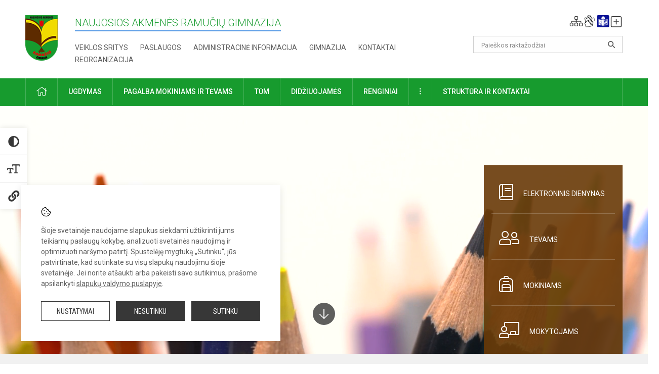

--- FILE ---
content_type: text/html; charset=UTF-8
request_url: https://ramuciugimnazija.lt/lt
body_size: 13210
content:
<!doctype html>
<html class="no-js" lang="lt">
<head>
    <meta charset="utf-8" />
<meta http-equiv="x-ua-compatible" content="ie=edge">
<meta name="viewport" content="width=device-width, initial-scale=1.0" />
<meta name="title" content="Titulinis puslapis">
<meta name="description" content="">
<meta name="theme-color" content="#000000" />
<meta name="mobile-web-app-capable" content="yes">



<link rel="apple-touch-icon" sizes="180x180" href="/apple-touch-icon.png">
<link rel="icon" type="image/png" sizes="32x32" href="/favicon-32x32.png">
<link rel="icon" type="image/png" sizes="16x16" href="/favicon-16x16.png">
<link rel="manifest" href="/manifest.json">
<meta name="msapplication-TileColor" content="#da532c">

<link rel="icon" type="image/png" href="/favicon-96x96.png" sizes="96x96" />
<link rel="icon" type="image/svg+xml" href="/favicon.svg" />
<link rel="shortcut icon" href="/favicon.ico" />
<link rel="apple-touch-icon" sizes="180x180" href="/apple-touch-icon.png" />
<link rel="manifest" href="/site.webmanifest" />

<title>
            Naujosios Akmenės Ramučių gimnazija
    </title>

<link rel="stylesheet" href="/assets/build/css/app.css?id=154b587227ec6dcb47d6"/>

<link href="https://fonts.googleapis.com/css?family=Roboto:300,400,500,700&amp;subset=latin-ext" rel="stylesheet">
<link href="https://fonts.googleapis.com/css?family=Roboto+Condensed&amp;subset=latin-ext" rel="stylesheet">

    
                
                                
    <meta property="og:site_name" content="Naujosios Akmenės Ramučių gimnazija"/>
    <meta property="og:title" content="Naujosios Akmenės Ramučių gimnazija"/>
    <meta property="og:description" content="Savivaldybės biudžetinė įstaiga
Ramučių g. 5, Naujoji Akmenė 85159
Tel. +370 425 56 853
El. p. rastine@ramuciugimnazija.lt
Duomenys kaupiami ir saugomi
Juridinių asmenų registre
Įmonės kodas 300008683"/>
    <meta property="og:image" content=""/>
    <meta property="og:url" content="https://ramuciugimnazija.lt/lt "/>
    <meta property="og:type" content="website"/>

<script>
    var Laravel = {
        csrfToken: 'bgQjua5ODVpceuzaLWkzQnQAYsmaCgxQnZShc0rX',
        recaptchaKey: ''
    };
</script>

<style>.table-scroll {
  display: block;
}
.entry .table-scroll {
    margin-bottom: 10px;
}
.footer .footer-row-block .footer-top {
    float:left!important;
}
.image-edit {
    position: relative;
    top: -25px;
    background: rgba(255, 255, 255, 0.7);
    width: 20px;
    height: 24px;
    padding: 2px;
    float: right;
    left: -5px!important;
}
/* Logotipo pozicijo keitimas desktop-atitraukimas nuo viršaus*/
.header-left a img {
    padding-top: 10px;
}
/Slapukų juostelės pataisymas, kad matytųsi visas tekstas ir pritaikomumo widgetas neužstotų/
@media screen and (max-width:639px) {
  .cookies-text {
    font-size: 12px;
  }
  .cookies-hold {
    padding-left:15px;
    padding-rigth:15px;
    padding-bottom: 55px;
  }
}</style>
</head>
<body class="main-layout ">
<div id="fb-root"></div>
<script>(function (d, s, id) {
        var js, fjs = d.getElementsByTagName(s)[0];
        if (d.getElementById(id)) return;
        js = d.createElement(s);
        js.id = id;
        js.src = "//connect.facebook.net/lt_LT/sdk.js#xfbml=1&version=v2.10&appId=1142490675765092";
        fjs.parentNode.insertBefore(js, fjs);
    }(document, 'script', 'facebook-jssdk'));
</script>

<div class="accessibility-holder">
    <ul>
                <li>
            <div class="acc-trigger acc-contrast">
                <i class="fas fa-adjust"></i>
                <div class="accessibility-steps">
                    <ul>
                        <li></li>
                        <li></li>
                    </ul>
                </div>
            </div>
            <div class="accessibility-tooltip accessibility-tooltip-1 current">
                Juodai ant balto
            </div>
            <div class="accessibility-tooltip accessibility-tooltip-2">
                Baltai ant juodo
            </div>
            <div class="accessibility-tooltip accessibility-tooltip-3 ">
                Normalus
            </div>
        </li>
        <li>
            <div class="acc-trigger acc-size">
                <img alt="Teksto dydis" src="/assets/build/img/icon-text.png">
                <div class="accessibility-steps">
                    <ul>
                        <li></li>
                        <li></li>
                    </ul>
                </div>
            </div>
            <div class="accessibility-tooltip accessibility-tooltip-1 current">
                Dydis 1
            </div>
            <div class="accessibility-tooltip accessibility-tooltip-2">
                Dydis 2
            </div>
            <div class="accessibility-tooltip accessibility-tooltip-3 ">
                Dydis normalus
            </div>
        </li>
        <li>
            <div class="acc-trigger acc-links">
                <i class="fas fa-link"></i>
                <div class="accessibility-steps">
                    <ul>
                        <li></li>
                    </ul>
                </div>
            </div>
            <div class="accessibility-tooltip accessibility-tooltip-1 current">
                Ryškios nuorodos
            </div>
            <div class="accessibility-tooltip accessibility-tooltip-2">
                Normalios nuorodos
            </div>
        </li>
    </ul>
    <span>
        <i class="far fa-times-circle"></i>
    </span>
    <script type="text/javascript">
        var accessibility_settings = JSON.parse('false');
            </script>
</div>


<script>
	document.addEventListener("DOMContentLoaded", function (event) {
$('a').keyup(function (e) {
var active_a = $(document.activeElement);
var parent_a = active_a.parents('ul').prev('a');

// po tab paspaudimo uzdaromi visi expanded, isskyrus navigacijos parent elementa
$('a').attr("aria-expanded", 'false');
parent_a.attr("aria-expanded", 'true');

// Paspaudus pele uzdaromi visi expanded
$("body").click(function () {
$(this).attr("aria-expanded", 'false');
});

// paspaudus enter atidaromas expanded, visi kiti uzdaromi
if (e.keyCode == 13) {
$('a').attr("aria-expanded", 'false');
var is_expanded = $(this).attr('aria-expanded');

if (is_expanded === 'true') {
$(this).attr("aria-expanded", 'false');
} else {
$(this).attr("aria-expanded", 'true');
}
}
});
});
</script>

<div class="cookies-hold" id="europeCookieWrapper" style="display: none;">
    <div class="cookies-icon">
        <img src="/assets/build/img/icon-cookies.svg" alt="icon-cookies">
    </div>
    <div class="cookies-text">
        Šioje svetainėje naudojame slapukus siekdami užtikrinti jums teikiamų paslaugų kokybę, analizuoti svetainės naudojimą ir optimizuoti naršymo patirtį. Spustelėję mygtuką „Sutinku“, jūs patvirtinate, kad sutinkate su visų slapukų naudojimu šioje svetainėje. Jei norite atšaukti arba pakeisti savo sutikimus, prašome apsilankyti <a href="/slapuku-valdymas">slapukų valdymo puslapyje</a>.
    </div>
    <div class="cookies-buttons">
        <ul>
            <li>
                <a href="/slapuku-valdymas" class="btn-dark-border btn-full">Nustatymai</a>
            </li>
            <li>
                <a href="#" id="europeCookieHide" class="btn-dark btn-full">Nesutinku</a>
            </li>
            <li>
                <a href="#" id="europeCookieClose" class="btn-dark btn-full">Sutinku</a>
            </li>
        </ul>
    </div>
</div>

<a href="#content" class="skip-link">Praleisti meniu</a>
<div class="small-12 columns nopad mobile-nav-top-block">
	<div class="small-3 medium-2 columns mobile-logo text-center">
		<a href="/" aria-label="Naujosios Akmenės Ramučių gimnazija"><img src="/app/default/assets/mokykla/favicon.png" alt="Naujosios Akmenės Ramučių gimnazija"></a>
	</div>
	<div class="small-9 medium-10 columns nopad mobile-top-nav">
		<ul>
			
							<li>
					<a href="https://ramuciugimnazija.lt/lt/naujienos/kurti" aria-label="Įkelti naujienas">
						<i class="fal fa-plus-square"></i>
					</a>
				</li>
							<li>
					<a href="https://ramuciugimnazija.lt/lt/paskutiniai-atnaujinimai" aria-label="Paskutiniai atnaujinimai">
						<i class="fal fa-clock"></i>
					</a>
				</li>
						
			<li>
				<a href="#" class="trigger-search">
					<i class="fal fa-search"></i>
					<span class="sr-only">Paieška</span>
				</a>
			</li>
			<li>
				<a href="#" class="trigger">
					<i class="fal fa-bars"></i>
					<i class="fal fa-times" style="display: none;"></i>
					<span class="sr-only">Meniu</span>
				</a>
			</li>
		</ul>
	</div>
</div>

	<div class="small-12 columns nopad mobile-nav-bottom-block">
		<ul>
			
							<li>
					<a href="https://dienynas.tamo.lt/Prisijungimas/Login" aria-label="Elektroninis dienynas">
						<i class="fal fa-book"></i>
						<span class="sr-only">Elektroninis dienynas</span>
					</a>
				</li>
							<li>
					<a href="https://ramuciugimnazija.lt/lt/aktualu-tevams" aria-label="Tėvams">
						<i class="fal fa-user-friends"></i>
						<span class="sr-only">Tėvams</span>
					</a>
				</li>
							<li>
					<a href="https://ramuciugimnazija.lt/lt/aktualu-mokiniams" aria-label="Mokiniams">
						<i class="fal fa-backpack"></i>
						<span class="sr-only">Mokiniams</span>
					</a>
				</li>
							<li>
					<a href="https://ramuciugimnazija.lt/lt/aktualu-mokytojams" aria-label="Mokytojams">
						<i class="fal fa-chalkboard-teacher"></i>
						<span class="sr-only">Mokytojams</span>
					</a>
				</li>
					</ul>
	</div>

<div class="row row-padd">
	<div class="small-12 columns mobile-search-block text-center">
		<form action="https://ramuciugimnazija.lt/lt/search" role="search">
			<input type="text" placeholder="Paieškos raktažodžiai" name="q" autocomplete="off" value="" aria-label="Paieškos raktažodžiai">
			<button type="submit" aria-label="search_looking_for_label_open"></button>
		</form>
	</div>
</div>

<div class="small-12 columns nopad mobile-nav-list" role="navigation">
    <div class="mobile-nav-new-header header-right">
        <div class="schedule">
                        <div class="header-schedule-ul">
                <style>
	.nav ul li a[aria-expanded="true"] + ul {
		display: block;
	}
</style>

<ul role="navigation">
										<li class="tooltip-new">
					<a aria-haspopup="true" aria-expanded="false" aria-label="Svetainės medis" role="button" target="_self" class="" href="https://ramuciugimnazija.lt/lt/svetaines-medis">
						<i class="fa sitemap"></i>
						<span class="tooltiptext">Svetainės medis</span>
					</a>
				</li>
															<li class="tooltip-new">
					<a aria-haspopup="true" aria-expanded="false" aria-label="Informacija gestų kalba" role="button" target="_self" class="" href="https://ramuciugimnazija.lt/lt/informacija-gestu-kalba">
						<i class="fa hands"></i>
						<span class="tooltiptext">Informacija gestų kalba</span>
					</a>
				</li>
															<li class="tooltip-new">
					<a aria-haspopup="true" aria-expanded="false" aria-label="Informacija lengvai suprantama kalba" role="button" target="_self" class="" href="https://ramuciugimnazija.lt/lt/informacija-lengvai-suprantama-kalba">
						<i class="fa lux"></i>
						<span class="tooltiptext">Informacija lengvai suprantama kalba</span>
					</a>
				</li>
															<li class="tooltip-new">
					<a aria-haspopup="true" aria-expanded="false" aria-label="Įkelti naujieną administratoriui" role="button" target="_self" class="" href="https://ramuciugimnazija.lt/lt/naujienos/kurti">
						<i class="fa fa-plus-square-o"></i>
						<span class="tooltiptext">Įkelti naujieną administratoriui</span>
					</a>
				</li>
						</ul>
            </div>
        </div>
    </div>
	<style>
    .nav ul li a[aria-expanded="true"] + ul {
        display: block;
    }
</style>

<ul role="navigation">
                                        <li class="">
                    <a aria-haspopup="true" aria-expanded="false" role="button" target="_self"
                       class="" href="https://ramuciugimnazija.lt/lt/naujienos">Naujienos
                           </a>
                </li>
                                                                                                <li class="has-child ">
                    <a href="#" aria-haspopup="true" aria-expanded="false" role="button"
                       class="">
                                              Pagalba mokiniams ir tėvams
                                                  </a>
                    <ul>
                                                    <li class="">
                                                                    <a target="_self" class=""
                                       href="https://ramuciugimnazija.lt/lt/paslaugos/pagalba-mokiniams-ir-tevams/psichologas">Psichologas</a>
                                                            </li>
                                                    <li class="">
                                                                    <a target="_self" class=""
                                       href="https://ramuciugimnazija.lt/lt/paslaugos/pagalba-mokiniams-ir-tevams/socialinis-pedagogas">Socialinis pedagogas</a>
                                                            </li>
                                                    <li class="">
                                                                    <a target="_self" class=""
                                       href="https://ramuciugimnazija.lt/lt/paslaugos/pagalba-mokiniams-ir-tevams/visuomenes-sveikatos-prieziuros-specialistas">Visuomenės sveikatos priežiūros specialistas</a>
                                                            </li>
                                                    <li class="">
                                                                    <a target="_self" class=""
                                       href="https://ramuciugimnazija.lt/lt/paslaugos/pagalba-mokiniams-ir-tevams/specialusis-pedagogas">Specialusis pedagogas</a>
                                                            </li>
                                                    <li class="">
                                                                    <a target="_self" class=""
                                       href="https://ramuciugimnazija.lt/lt/paslaugos/pagalba-mokiniams-ir-tevams/karjeros-specialistas">Karjeros specialistas</a>
                                                            </li>
                                                    <li class="">
                                                                    <a target="_self" class=""
                                       href="https://ramuciugimnazija.lt/lt/paslaugos/pagalba-mokiniams-ir-tevams/psichologines-ir-emocines-pagalbos-kontaktai">Pagalbos kontaktai</a>
                                                            </li>
                                            </ul>
                </li>
                                                                                                <li class="">
                    <a aria-haspopup="true" aria-expanded="false" role="button" target="_self"
                       class="" href="https://ramuciugimnazija.lt/lt/gimnazija">Gimnazija
                           </a>
                </li>
                                                                                                <li class="">
                    <a aria-haspopup="true" aria-expanded="false" role="button" target="_self"
                       class="" href="https://ramuciugimnazija.lt/lt/paslaugos/ugdymas">Ugdymas
                           </a>
                </li>
                                                                                    <li class="has-child ">
                    <a href="#" aria-haspopup="true" aria-expanded="false" role="button"
                       class="">
                                              Administracinė informacija
                                                  </a>
                    <ul>
                                                    <li class="">
                                                                    <a target="_self" class=""
                                       href="https://ramuciugimnazija.lt/lt/administracine-informacija/nuostatai">Nuostatai</a>
                                                            </li>
                                                    <li class="">
                                                                    <a target="_self" class=""
                                       href="https://ramuciugimnazija.lt/lt/administracine-informacija/planavimo-dokumentai">Planavimo dokumentai</a>
                                                            </li>
                                                    <li class="">
                                                                    <a target="_self" class=""
                                       href="https://ramuciugimnazija.lt/lt/administracine-informacija/finansiniu-ataskaitu-rinkiniai">Finansinių ataskaitų rinkiniai</a>
                                                            </li>
                                                    <li class="">
                                                                    <a target="_self" class=""
                                       href="https://ramuciugimnazija.lt/lt/administracine-informacija/biudzeto-vykdymo-ataskaitu-rinkiniai">Biudžeto vykdymo ataskaitų rinkiniai</a>
                                                            </li>
                                                    <li class="">
                                                                    <a target="_self" class=""
                                       href="https://ramuciugimnazija.lt/lt/administracine-informacija/darbo-uzmokestis">Darbo užmokestis</a>
                                                            </li>
                                                    <li class="">
                                                                    <a target="_self" class=""
                                       href="https://ramuciugimnazija.lt/lt/administracine-informacija/paskatinimai-ir-apdovanojimai">Paskatinimai ir apdovanojimai</a>
                                                            </li>
                                                    <li class="">
                                                                    <a target="_self" class=""
                                       href="https://ramuciugimnazija.lt/lt/administracine-informacija/tarnybiniai-lengvieji-automobiliai">Tarnybiniai lengvieji automobiliai</a>
                                                            </li>
                                                    <li class="">
                                                                    <a target="_self" class=""
                                       href="https://ramuciugimnazija.lt/lt/administracine-informacija/ukio-subjektu-prieziura">Ūkio subjektų priežiūra</a>
                                                            </li>
                                            </ul>
                </li>
                                                                                                <li class="">
                    <a aria-haspopup="true" aria-expanded="false" role="button" target="_self"
                       class="" href="https://ramuciugimnazija.lt/lt/projektine-veikla">Projektinė veikla
                           </a>
                </li>
                                                                                                <li class="">
                    <a aria-haspopup="true" aria-expanded="false" role="button" target="_self"
                       class="" href="https://ramuciugimnazija.lt/lt/paslaugos/ugdymas/neformalusis-svietimas">Neformalusis švietimas
                           </a>
                </li>
                                                                                                <li class="">
                    <a aria-haspopup="true" aria-expanded="false" role="button" target="_self"
                       class="" href="https://ramuciugimnazija.lt/lt/struktura-ir-kontaktine-informacija">Struktūra ir kontaktinė informacija
                           </a>
                </li>
                                                                                    <li class="">
                    <a aria-haspopup="true" aria-expanded="false" role="button" target="_self"
                       class="" href="https://ramuciugimnazija.lt/lt/gimnazija/pasiekimai">Pasiekimai
                           </a>
                </li>
                                                            <li class="">
                    <a aria-haspopup="true" aria-expanded="false" role="button" target="_self"
                       class="" href="https://ramuciugimnazija.lt/lt/naujienos/renginiai">Renginiai
                           </a>
                </li>
                                                            <li class="">
                    <a aria-haspopup="true" aria-expanded="false" role="button" target="_self"
                       class="" href="https://ramuciugimnazija.lt/lt/paslaugos">Paslaugos
                           </a>
                </li>
                                                            <li class="has-child ">
                    <a href="#" aria-haspopup="true" aria-expanded="false" role="button"
                       class="">
                                              <i class="fal fa-ellipsis-h"></i>
                                                           <span class="sr-only">Daugiau</span>
                                                   </a>
                    <ul>
                                                    <li class="">
                                                                    <a target="_self" class=""
                                       href="https://ramuciugimnazija.lt/lt/korupcijos-prevencija">Korupcijos prevencija</a>
                                                            </li>
                                                    <li class="">
                                                                    <a target="_self" class=""
                                       href="https://ramuciugimnazija.lt/lt/laisvos-darbo-vietos">Laisvos darbo vietos</a>
                                                            </li>
                                                    <li class="">
                                                                    <a target="_self" class=""
                                       href="https://ramuciugimnazija.lt/lt/asmens-duomenu-apsauga">Asmens duomenų apsauga</a>
                                                            </li>
                                                    <li class="">
                                                                    <a target="_self" class=""
                                       href="https://ramuciugimnazija.lt/lt/atviri-duomenys">Atviri duomenys</a>
                                                            </li>
                                                    <li class="">
                                                                    <a target="_self" class=""
                                       href="https://ramuciugimnazija.lt/lt/laisvos-darbo-vietos">Laisvos darbo vietos</a>
                                                            </li>
                                                    <li class="">
                                                                    <a target="_self" class=""
                                       href="https://ramuciugimnazija.lt/lt/civiline-sauga">Civilinė sauga</a>
                                                            </li>
                                                    <li class="">
                                                                    <a target="_self" class=""
                                       href="https://ramuciugimnazija.lt/lt/nuorodos">Nuorodos</a>
                                                            </li>
                                                    <li class="">
                                                                    <a target="_self" class=""
                                       href="https://ramuciugimnazija.lt/lt/teisine-informacija">Teisinė informacija</a>
                                                            </li>
                                            </ul>
                </li>
                        </ul>
</div>

<div class="row row-padd">
	<div class="small-12 columns nopad header" role="header">
		<div class="small-1 columns nopad header-left">
			<a href="/" aria-label="Naujosios Akmenės Ramučių gimnazija"><img title="Naujosios Akmenės Ramučių gimnazija" alt="Naujosios Akmenės Ramučių gimnazija" src="/app/default/assets/mokykla/logo_web.png"></a>
		</div>
		<div class="small-7 columns nopad header-middle">
			<div class="small-12 columns nopadleft slogan">
				<span>Naujosios Akmenės Ramučių gimnazija</span>
			</div>
			<div class="small-12 columns nopadleft slonan-nav">
				
<ul class="">
            <li class="
        
        
        
        
        ">

        <a
                href="https://ramuciugimnazija.lt/lt/veiklos-sritys"
                target="_self"
                class=" "
                
                        >
            Veiklos sritys
        </a>

                </li>
            <li class="
        
        
        
        
        ">

        <a
                href="https://ramuciugimnazija.lt/lt/paslaugos"
                target="_self"
                class=" "
                
                        >
            Paslaugos
        </a>

                </li>
            <li class="
        
        
        
        
        ">

        <a
                href="https://ramuciugimnazija.lt/lt/administracine-informacija"
                target="_self"
                class=" "
                
                        >
            Administracinė informacija
        </a>

                </li>
            <li class="
        
        
        
        
        ">

        <a
                href="https://ramuciugimnazija.lt/lt/gimnazija"
                target="_self"
                class=" "
                
                        >
            Gimnazija
        </a>

                </li>
            <li class="
        
        
        
        
        ">

        <a
                href="https://ramuciugimnazija.lt/lt/kontaktai"
                target="_self"
                class=" "
                
                        >
            Kontaktai
        </a>

                </li>
            <li class="
        
        
        
        
        ">

        <a
                href="https://ramuciugimnazija.lt/lt/reorganizacija"
                target="_self"
                class=" "
                
                        >
            REORGANIZACIJA
        </a>

                </li>
    
</ul>

			</div>
		</div>
		<div class="small-3 columns nopad header-right">
			<div class="small-12 columns nopad schedule">
								<div class="header-schedule-ul">
					<style>
	.nav ul li a[aria-expanded="true"] + ul {
		display: block;
	}
</style>

<ul role="navigation">
										<li class="tooltip-new">
					<a aria-haspopup="true" aria-expanded="false" aria-label="Svetainės medis" role="button" target="_self" class="" href="https://ramuciugimnazija.lt/lt/svetaines-medis">
						<i class="fa sitemap"></i>
						<span class="tooltiptext">Svetainės medis</span>
					</a>
				</li>
															<li class="tooltip-new">
					<a aria-haspopup="true" aria-expanded="false" aria-label="Informacija gestų kalba" role="button" target="_self" class="" href="https://ramuciugimnazija.lt/lt/informacija-gestu-kalba">
						<i class="fa hands"></i>
						<span class="tooltiptext">Informacija gestų kalba</span>
					</a>
				</li>
															<li class="tooltip-new">
					<a aria-haspopup="true" aria-expanded="false" aria-label="Informacija lengvai suprantama kalba" role="button" target="_self" class="" href="https://ramuciugimnazija.lt/lt/informacija-lengvai-suprantama-kalba">
						<i class="fa lux"></i>
						<span class="tooltiptext">Informacija lengvai suprantama kalba</span>
					</a>
				</li>
															<li class="tooltip-new">
					<a aria-haspopup="true" aria-expanded="false" aria-label="Įkelti naujieną administratoriui" role="button" target="_self" class="" href="https://ramuciugimnazija.lt/lt/naujienos/kurti">
						<i class="fa fa-plus-square-o"></i>
						<span class="tooltiptext">Įkelti naujieną administratoriui</span>
					</a>
				</li>
						</ul>
				</div>
			</div>
			<div class="small-12 columns nopad search-block">
				<form action="https://ramuciugimnazija.lt/lt/search" role="search">
					<input type="text" placeholder="Paieškos raktažodžiai" name="q" autocomplete="off" value="" aria-label="Paieškos raktažodžiai">
					<button type="submit" aria-expanded="false" aria-label="search_looking_for_label_open"></button>
				</form>
			</div>
		</div>
	</div>
</div>

<div class="bg-green">
    <div class="row row-padd">
        <div class="small-12 columns nopad nav">
            <style>
    .nav ul li a[aria-expanded="true"] + ul {
        display: block;
    }
</style>

<ul role="navigation">
                                        <li class="">
                    <a aria-haspopup="true" aria-expanded="false" role="button" target="_self"
                       class="" href="https://ramuciugimnazija.lt/lt"><i class="fal fa-home"></i>
                                                           <span class="sr-only">Pradžia</span>
                            </a>
                </li>
                                                                                                                        <li class="has-child ">
                    <a href="#" aria-haspopup="true" aria-expanded="false" role="button"
                       class="">
                                              Ugdymas
                                                  </a>
                    <ul>
                                                    <li class="">
                                                                    <a target="_self" class=""
                                       href="https://ramuciugimnazija.lt/lt/paslaugos/ugdymas/ugdymo-turinio-atnaujinimas-uta">Ugdymo turinio atnaujinimas (UTA)</a>
                                                            </li>
                                                    <li class="">
                                                                    <a target="_self" class=""
                                       href="https://ramuciugimnazija.lt/lt/paslaugos/ugdymas/pagrindinis-ugdymas">Pagrindinis ugdymas</a>
                                                            </li>
                                                    <li class="">
                                                                    <a target="_self" class=""
                                       href="https://ramuciugimnazija.lt/lt/paslaugos/ugdymas/vidurinis-ugdymas">Vidurinis ugdymas</a>
                                                            </li>
                                                    <li class="">
                                                                    <a target="_self" class=""
                                       href="https://ramuciugimnazija.lt/lt/paslaugos/ugdymas/suaugusiu-ugdymas">Suaugusių ugdymas</a>
                                                            </li>
                                                    <li class="">
                                                                    <a target="_self" class=""
                                       href="https://ramuciugimnazija.lt/lt/paslaugos/ugdymas/neformalusis-svietimas">Neformalusis švietimas</a>
                                                            </li>
                                                    <li class="">
                                                                    <a target="_self" class=""
                                       href="https://ramuciugimnazija.lt/lt/tvarkarasciai">Tvarkaraščiai</a>
                                                            </li>
                                            </ul>
                </li>
                                                                                                                        <li class="has-child ">
                    <a href="#" aria-haspopup="true" aria-expanded="false" role="button"
                       class="">
                                              Pagalba mokiniams ir tėvams
                                                  </a>
                    <ul>
                                                    <li class="">
                                                                    <a target="_self" class=""
                                       href="https://ramuciugimnazija.lt/lt/paslaugos/pagalba-mokiniams-ir-tevams/visuomenes-sveikatos-prieziuros-specialistas">Visuomenės sveikatos priežiūros specialistas</a>
                                                            </li>
                                                    <li class="">
                                                                    <a target="_self" class=""
                                       href="https://ramuciugimnazija.lt/lt/paslaugos/pagalba-mokiniams-ir-tevams/psichologas">Psichologas</a>
                                                            </li>
                                                    <li class="">
                                                                    <a target="_self" class=""
                                       href="https://ramuciugimnazija.lt/lt/paslaugos/pagalba-mokiniams-ir-tevams/socialinis-pedagogas">Socialinis pedagogas</a>
                                                            </li>
                                                    <li class="">
                                                                    <a target="_self" class=""
                                       href="https://ramuciugimnazija.lt/lt/paslaugos/pagalba-mokiniams-ir-tevams/specialusis-pedagogas">Specialusis pedagogas</a>
                                                            </li>
                                                    <li class="">
                                                                    <a target="_self" class=""
                                       href="https://ramuciugimnazija.lt/lt/paslaugos/pagalba-mokiniams-ir-tevams/karjeros-specialistas">Karjeros specialistas</a>
                                                            </li>
                                                    <li class="">
                                                                    <a target="_self" class=""
                                       href="https://ramuciugimnazija.lt/lt/paslaugos/pagalba-mokiniams-ir-tevams/karjeros-specialistas/karjeros-ugdymo-renginiai">Karjeros ugdymo renginiai</a>
                                                            </li>
                                                    <li class="">
                                                                    <a target="_self" class=""
                                       href="https://ramuciugimnazija.lt/lt/paslaugos/pagalba-mokiniams-ir-tevams/psichologines-ir-emocines-pagalbos-kontaktai">Psichologinės ir emocinės pagalbos kontaktai</a>
                                                            </li>
                                            </ul>
                </li>
                                                                                                                        <li class="has-child ">
                    <a href="#" aria-haspopup="true" aria-expanded="false" role="button"
                       class="">
                                              TŪM
                                                  </a>
                    <ul>
                                                    <li class="">
                                                                    <a target="_self" class=""
                                       href="https://ramuciugimnazija.lt/lt/projektine-veikla/es-finansuojami-projektai/projektas-tu-kstantmec-io-mokyklos-ii">Projektas „Tūkstantmečio mokyklos II“</a>
                                                            </li>
                                                    <li class="">
                                                                    <a target="_self" class=""
                                       href="https://ramuciugimnazija.lt/lt/projektine-veikla/es-finansuojami-projektai/projektas-tu-kstantmec-io-mokyklos-ii/tum-kietosios-veiklos">TŪM "kietosios veiklos"</a>
                                                            </li>
                                                    <li class="">
                                                                    <a target="_self" class=""
                                       href="https://ramuciugimnazija.lt/lt/projektine-veikla/es-finansuojami-projektai/projektas-tu-kstantmec-io-mokyklos-ii/tum-minkstosios-veiklos">TŪM "minkštosios veiklos"</a>
                                                            </li>
                                                    <li class="">
                                                                    <a target="_self" class=""
                                       href="https://ramuciugimnazija.lt/lt/projektine-veikla/es-finansuojami-projektai/projektas-tu-kstantmec-io-mokyklos-ii/tum-skaitmenines-priemones">TŪM "skaitmeninės priemonės"</a>
                                                            </li>
                                                    <li class="">
                                                                    <a target="_self" class=""
                                       href="https://ramuciugimnazija.lt/lt/projektine-veikla/es-finansuojami-projektai/projektas-tu-kstantmec-io-mokyklos-ii/tum-itraukiojo-ugdymo-ekspertu-rekomendacijos">TŪM įtraukiojo ugdymo ekspertų rekomendacijos</a>
                                                            </li>
                                            </ul>
                </li>
                                                                                                                        <li class="">
                    <a aria-haspopup="true" aria-expanded="false" role="button" target="_self"
                       class="" href="https://ramuciugimnazija.lt/lt/naujienos/didziuojames">Didžiuojamės
                           </a>
                </li>
                                                                                                            <li class="">
                    <a aria-haspopup="true" aria-expanded="false" role="button" target="_self"
                       class="" href="https://ramuciugimnazija.lt/lt/naujienos/renginiai">Renginiai
                           </a>
                </li>
                                                                                                            <li class="has-child ">
                    <a href="#" aria-haspopup="true" aria-expanded="false" role="button"
                       class="">
                                              <i class="fal fa-ellipsis-v"></i>
                                                           <span class="sr-only">Daugiau</span>
                                                   </a>
                    <ul>
                                                    <li class="">
                                                                    <a target="_self" class=""
                                       href="https://ramuciugimnazija.lt/lt/civiline-sauga">Civilinė sauga</a>
                                                            </li>
                                                    <li class="">
                                                                    <a target="_self" class=""
                                       href="https://ramuciugimnazija.lt/lt/korupcijos-prevencija">Korupcijos prevencija</a>
                                                            </li>
                                                    <li class="">
                                                                    <a target="_self" class=""
                                       href="https://ramuciugimnazija.lt/lt/laisvos-darbo-vietos">Laisvos darbo vietos</a>
                                                            </li>
                                                    <li class="">
                                                                    <a target="_self" class=""
                                       href="https://ramuciugimnazija.lt/lt/asmens-duomenu-apsauga">Asmens duomenų apsauga</a>
                                                            </li>
                                                    <li class="">
                                                                    <a target="_self" class=""
                                       href="https://ramuciugimnazija.lt/lt/teisine-informacija">Teisinė informacija</a>
                                                            </li>
                                                    <li class="">
                                                                    <a target="_self" class=""
                                       href="https://ramuciugimnazija.lt/lt/atviri-duomenys">Atviri duomenys</a>
                                                            </li>
                                            </ul>
                </li>
                                                                                    <li class="has-child ">
                    <a href="#" aria-haspopup="true" aria-expanded="false" role="button"
                       class="">
                                              Struktūra ir kontaktai
                                                  </a>
                    <ul>
                                                    <li class="">
                                                                    <a target="_self" class=""
                                       href="https://ramuciugimnazija.lt/lt/kontaktai">Priimamasis</a>
                                                            </li>
                                                    <li class="">
                                                                    <a target="_self" class=""
                                       href="https://ramuciugimnazija.lt/lt/struktura-ir-kontaktine-informacija/administracija">Administracija</a>
                                                            </li>
                                                    <li class="">
                                                                    <a target="_self" class=""
                                       href="https://ramuciugimnazija.lt/lt/struktura-ir-kontaktine-informacija/specialistai">Specialistai</a>
                                                            </li>
                                                    <li class="">
                                                                    <a target="_self" class=""
                                       href="https://ramuciugimnazija.lt/lt/struktura-ir-kontaktine-informacija/mokytojai">Mokytojai</a>
                                                            </li>
                                                    <li class="">
                                                                    <a target="_self" class=""
                                       href="https://ramuciugimnazija.lt/lt/struktura-ir-kontaktine-informacija/darbuotojai">Darbuotojai</a>
                                                            </li>
                                                    <li class="">
                                                                    <a target="_self" class=""
                                       href="https://ramuciugimnazija.lt/lt/struktura-ir-kontaktine-informacija/savivalda">Savivalda</a>
                                                            </li>
                                                    <li class="">
                                                                    <a target="_self" class=""
                                       href="https://ramuciugimnazija.lt/lt/struktura-ir-kontaktine-informacija/komisijos-ir-darbo-grupes">Komisijos ir darbo grupės</a>
                                                            </li>
                                                    <li class="">
                                                                    <a target="_self" class=""
                                       href="https://ramuciugimnazija.lt/lt/struktura-ir-kontaktine-informacija/strukturos-schema">Struktūros schema</a>
                                                            </li>
                                            </ul>
                </li>
                                                </ul>
        </div>
    </div>
</div>
    <div class="slider-block">
        <div class="slider-arrow-down">
            <a href="#content" class="arrow-down-circle" aria-hidden="true">
            <span class="sr-only">Į apačią</span>
            </a>
        </div>
        <div class="small-12 columns intro-slider nopad">
                            
                <div class="intro-slider-item"
                     style="background:url(/app/default/assets/slides/72dccce095d204f06be72fee8ebf3f75.png) no-repeat center center; height: 100%;">
                                            <style>
                            /* Apply background image only on mobile */
                            @media only screen and (max-width: 767px) {
                                .background-wrapper {
                                    background: url(/app/default/assets/slides/dfd7cedba904376359f16574b5eb4431.png) no-repeat center center;
                                    height: 100%;
                                }

                                /* Ensure .intro-slider-video is always displayed */
                                .intro-slider-video {
                                    display: block;
                                }
                            }

                            /* For desktop, remove the background */
                            @media only screen and (min-width: 768px) {
                                .background-wrapper {
                                    background: none;
                                }
                            }
                        </style>
                        <div class="background-wrapper">
                            <div class="intro-slider-video">
                                <video muted autoplay playsinline loop>
                                    <source src="/files/videos/piestukai.mp4" type="video/mp4">
                                </video>
                            </div>
                        </div>
                    
                    <div class="row row-padd show-for-small">
                        <div class="slider-content">
                                                            <div class="content-block-clear" style="color: #ffffff;">
                                    <div class="slider-slogan-top">
                                        
                                    </div>
                                    <div class="slider-slogan-bottom">
                                        
                                    </div>
                                </div>

                                <style>
                                                                        .slider-slogan-top {
                                        font-size: 50px !important;
                                        line-height: 50px !important;
                                    }

                                    
                                                                        .slider-slogan-bottom {
                                        font-size: 50px !important;
                                        line-height: 50px !important;
                                    }

                                    
                                    @media only screen and (max-width: 640px) {
                                                                            .slider-slogan-top {
                                            font-size: 36px !important;
                                            line-height: 36px !important;
                                        }

                                    
                                                                            .slider-slogan-bottom {
                                            font-size: 36px !important;
                                            line-height: 36px !important;
                                        }

                                                                        }
                                </style>
                                                    </div>
                    </div>
                </div>
                    </div>
        <div class="row row-padd row-slider-nav">
            <div class="slider-nav">
                
                <ul>
                                            <li>
                            <a href="https://dienynas.tamo.lt/Prisijungimas/Login"
                               target="_blank"><i class="fal fa-book"></i>Elektroninis dienynas</a>
                        </li>
                                            <li>
                            <a href="https://ramuciugimnazija.lt/lt/aktualu-tevams"
                               target="_self"><i class="fal fa-user-friends"></i>Tėvams</a>
                        </li>
                                            <li>
                            <a href="https://ramuciugimnazija.lt/lt/aktualu-mokiniams"
                               target="_self"><i class="fal fa-backpack"></i>Mokiniams</a>
                        </li>
                                            <li>
                            <a href="https://ramuciugimnazija.lt/lt/aktualu-mokytojams"
                               target="_self"><i class="fal fa-chalkboard-teacher"></i>Mokytojams</a>
                        </li>
                                    </ul>
            </div>
        </div>
    </div>


<div class="content" id="content">
    <div class="row row-padd">

        <div class="small-12 columns nopad warning-block" id="notificationCookieWrapper" style="display: none;">
    <div class="warning callout" data-closable="">
        
        <p>Interneto svetainės turinys dar kuriamas. Atsiprašome už galimus laikinus neatitikimus.</p>
        <button class="close-button" aria-label="Dismiss alert" id="notificationCookieClose" data-id="2" type="button">
            <span aria-hidden="true">×</span>
        </button>

            </div>
</div>

        

        <div class="small-12 medium-8 large-9 columns nopad content-main content-main-main">
            <div class="small-12 columns nopad content-main-title">
    <a target="_blank" href="https://ramuciugimnazija.lt/lt/naujienos/rss.xml"
    ><i class="fas fa-rss" aria-hidden="true"></i>
            <span class="sr-only">RSS</span>
            </a>
    Naujienos

    <select name="category" id="naujienos_categories_filter">
            <option
                value="https://ramuciugimnazija.lt/naujienos"
                        >Visos naujienos</option>
            <option
                value="https://ramuciugimnazija.lt/naujienos/renginiai"
                        >Renginiai</option>
            <option
                value="https://ramuciugimnazija.lt/naujienos/pranesimai"
                        >Pranešimai</option>
            <option
                value="https://ramuciugimnazija.lt/naujienos/didziuojames"
                        >Didžiuojamės</option>
            <option
                value="https://ramuciugimnazija.lt/naujienos/sveikinimai"
                        >Sveikinimai</option>
            <option
                value="https://ramuciugimnazija.lt/naujienos/konkursai"
                        >Konkursai</option>
            <option
                value="https://ramuciugimnazija.lt/naujienos/svarbu"
                        >Svarbu!</option>
            <option
                value="https://ramuciugimnazija.lt/naujienos/kvietimai"
                        >Kvietimai</option>
            <option
                value="https://ramuciugimnazija.lt/naujienos/aktualijos"
                        >Aktualijos</option>
            <option
                value="https://ramuciugimnazija.lt/naujienos/ugdymas-karjerai"
                        >Ugdymas karjerai</option>
            <option
                value="https://ramuciugimnazija.lt/naujienos/projektine-veikla"
                        >Projektinė veikla</option>
            <option
                value="https://ramuciugimnazija.lt/naujienos/isvykos"
                        >Išvykos</option>
    </select>

<script type="text/javascript">
    window.addEventListener("load", naujienos_categories_filter, false);
    function naujienos_categories_filter() {
        $("#naujienos_categories_filter").change(function () {
            window.location.replace($(this).val());
        });
    }
</script>

</div>

<div class="small-12 columns nopad news-list">
    <ul>
        

                    	
		
<li>
	<div class="small-12 columns nopad news-item">
		<a href="https://ramuciugimnazija.lt/lt/naujienos/svarbu/2025/11/informacija-del-lietuviu-kalbos-reikalavimu-kitakalbiams" target="_self">
						<div class="small-12 columns nopad news-img" aria-label="Informacija dėl lietuvių kalbos reikalavimų kitakalbiams" style="background: url('/app/default/assets/naujienos/f92e5fd6bd1d81dfe3edfa016db3ebc4.jpg') no-repeat center center"></div>
			<span class="sr-only">Informacija dėl lietuvių kalbos reikalavimų kitakalbiams</span>
		</a>
		<div class="small-12 columns nopad add-shadow news-item-content">
			<div class="small-12 columns nopad news-title">
				<a href="https://ramuciugimnazija.lt/lt/naujienos/svarbu/2025/11/informacija-del-lietuviu-kalbos-reikalavimu-kitakalbiams" target="_self">Informacija dėl lietuvių kalbos reikalavimų kitakalbiams</a>
			</div>
							<div class="small-12 columns nopad news-info">
					<ul>
						<li>Paskelbta:
							2025-11-24</li>

													<li>Kategorija:
								<a href="https://ramuciugimnazija.lt/naujienos/svarbu">Svarbu!</a>
							</li>
											</ul>
				</div>
			
			<div class="small-12 columns nopad news-text">
				Nuo kitų metų pradžios visi tiesiogiai parduodantys prekes ir teikiantys pasl...
			</div>
			<div class="news-more text-right">
															<i class="far fa-camera"></i>
																		<a href="https://ramuciugimnazija.lt/lt/naujienos/svarbu/2025/11/informacija-del-lietuviu-kalbos-reikalavimu-kitakalbiams" target="_self">Plačiau</a>
			</div>
		</div>
	</div>
</li>
                    	
		
<li>
	<div class="small-12 columns nopad news-item">
		<a href="https://ramuciugimnazija.lt/lt/naujienos/renginiai/2025/11/visi-soka-2025-11-10-01-06" target="_self">
						<div class="small-12 columns nopad news-img" aria-label="Visi šoka" style="background: url('/app/default/assets/naujienos/fd0b4eefc2534f8836c165ef4101f092.jpg') no-repeat center center"></div>
			<span class="sr-only">Visi šoka</span>
		</a>
		<div class="small-12 columns nopad add-shadow news-item-content">
			<div class="small-12 columns nopad news-title">
				<a href="https://ramuciugimnazija.lt/lt/naujienos/renginiai/2025/11/visi-soka-2025-11-10-01-06" target="_self">Visi šoka</a>
			</div>
							<div class="small-12 columns nopad news-info">
					<ul>
						<li>Paskelbta:
							2025-11-10</li>

													<li>Kategorija:
								<a href="https://ramuciugimnazija.lt/naujienos/renginiai">Renginiai</a>
							</li>
											</ul>
				</div>
			
			<div class="small-12 columns nopad news-text">
				Į atostogas su trenksmu.

			</div>
			<div class="news-more text-right">
															<i class="far fa-camera"></i>
																		<a href="https://ramuciugimnazija.lt/lt/naujienos/renginiai/2025/11/visi-soka-2025-11-10-01-06" target="_self">Plačiau</a>
			</div>
		</div>
	</div>
</li>
                    	
		
<li>
	<div class="small-12 columns nopad news-item">
		<a href="https://ramuciugimnazija.lt/lt/naujienos/isvykos/2025/10/zalia-balta-2025-10-30-08-30" target="_self">
						<div class="small-12 columns nopad news-img" aria-label="Žalia - balta" style="background: url('/app/default/assets/naujienos/1602fd60b8df2ba5a5a3469a96bf61a8.jpg') no-repeat center center"></div>
			<span class="sr-only">Žalia - balta</span>
		</a>
		<div class="small-12 columns nopad add-shadow news-item-content">
			<div class="small-12 columns nopad news-title">
				<a href="https://ramuciugimnazija.lt/lt/naujienos/isvykos/2025/10/zalia-balta-2025-10-30-08-30" target="_self">Žalia - balta</a>
			</div>
							<div class="small-12 columns nopad news-info">
					<ul>
						<li>Paskelbta:
							2025-10-30</li>

													<li>Kategorija:
								<a href="https://ramuciugimnazija.lt/naujienos/isvykos">Išvykos</a>
							</li>
											</ul>
				</div>
			
			<div class="small-12 columns nopad news-text">
				
			</div>
			<div class="news-more text-right">
															<i class="far fa-camera"></i>
																		<a href="https://ramuciugimnazija.lt/lt/naujienos/isvykos/2025/10/zalia-balta-2025-10-30-08-30" target="_self">Plačiau</a>
			</div>
		</div>
	</div>
</li>
                    	
		
<li>
	<div class="small-12 columns nopad news-item">
		<a href="https://ramuciugimnazija.lt/lt/naujienos/renginiai/2025/10/pamokos-ir-edukacija-zagareje-2025-10-30-09-03" target="_self">
						<div class="small-12 columns nopad news-img" aria-label="Pamokos ir edukacija Žagarėje" style="background: url('/app/default/assets/naujienos/120517c5103732213d7cf3c4ebea44d0.jpg') no-repeat center center"></div>
			<span class="sr-only">Pamokos ir edukacija Žagarėje</span>
		</a>
		<div class="small-12 columns nopad add-shadow news-item-content">
			<div class="small-12 columns nopad news-title">
				<a href="https://ramuciugimnazija.lt/lt/naujienos/renginiai/2025/10/pamokos-ir-edukacija-zagareje-2025-10-30-09-03" target="_self">Pamokos ir edukacija Žagarėje</a>
			</div>
							<div class="small-12 columns nopad news-info">
					<ul>
						<li>Paskelbta:
							2025-10-30</li>

													<li>Kategorija:
								<a href="https://ramuciugimnazija.lt/naujienos/renginiai">Renginiai</a>
							</li>
											</ul>
				</div>
			
			<div class="small-12 columns nopad news-text">
				
			</div>
			<div class="news-more text-right">
															<i class="far fa-camera"></i>
																		<a href="https://ramuciugimnazija.lt/lt/naujienos/renginiai/2025/10/pamokos-ir-edukacija-zagareje-2025-10-30-09-03" target="_self">Plačiau</a>
			</div>
		</div>
	</div>
</li>
                    	
		
<li>
	<div class="small-12 columns nopad news-item">
		<a href="https://ramuciugimnazija.lt/lt/naujienos/isvykos/2025/10/i-iv-klasiu-mokiniu-pazintine-ekskursija-i-vilniu-2025-10-29-01-38" target="_self">
						<div class="small-12 columns nopad news-img" aria-label="I-IV klasių mokinių pažintinė ekskursija į Vilnių" style="background: url('/app/default/assets/naujienos/9924af69bdb4cca3c1677840a8dc4bc9.jpg') no-repeat center center"></div>
			<span class="sr-only">I-IV klasių mokinių pažintinė ekskursija į Vilnių</span>
		</a>
		<div class="small-12 columns nopad add-shadow news-item-content">
			<div class="small-12 columns nopad news-title">
				<a href="https://ramuciugimnazija.lt/lt/naujienos/isvykos/2025/10/i-iv-klasiu-mokiniu-pazintine-ekskursija-i-vilniu-2025-10-29-01-38" target="_self">I-IV klasių mokinių pažintinė ekskursija į Vilnių</a>
			</div>
							<div class="small-12 columns nopad news-info">
					<ul>
						<li>Paskelbta:
							2025-10-29</li>

													<li>Kategorija:
								<a href="https://ramuciugimnazija.lt/naujienos/isvykos">Išvykos</a>
							</li>
											</ul>
				</div>
			
			<div class="small-12 columns nopad news-text">
				I-IV klasių mokinių pažintinė ekskursija į Vilnių


			</div>
			<div class="news-more text-right">
															<i class="far fa-camera"></i>
																		<a href="https://ramuciugimnazija.lt/lt/naujienos/isvykos/2025/10/i-iv-klasiu-mokiniu-pazintine-ekskursija-i-vilniu-2025-10-29-01-38" target="_self">Plačiau</a>
			</div>
		</div>
	</div>
</li>
                    	
		
<li>
	<div class="small-12 columns nopad news-item">
		<a href="https://ramuciugimnazija.lt/lt/naujienos/isvykos/2025/10/chemijos-pamokos-salia-musu-2025-10-27-05-01" target="_self">
						<div class="small-12 columns nopad news-img" aria-label="Chemijos pamokos šalia mūsų" style="background: url('/app/default/assets/naujienos/fc530576e0493aad9fe2ede2fbcd14e8.jpg') no-repeat center center"></div>
			<span class="sr-only">Chemijos pamokos šalia mūsų</span>
		</a>
		<div class="small-12 columns nopad add-shadow news-item-content">
			<div class="small-12 columns nopad news-title">
				<a href="https://ramuciugimnazija.lt/lt/naujienos/isvykos/2025/10/chemijos-pamokos-salia-musu-2025-10-27-05-01" target="_self">Chemijos pamokos šalia mūsų</a>
			</div>
							<div class="small-12 columns nopad news-info">
					<ul>
						<li>Paskelbta:
							2025-10-27</li>

													<li>Kategorija:
								<a href="https://ramuciugimnazija.lt/naujienos/isvykos">Išvykos</a>
							</li>
											</ul>
				</div>
			
			<div class="small-12 columns nopad news-text">
				Išvykos rugsėjo 23 d. ir spalio 22 d.
			</div>
			<div class="news-more text-right">
															<i class="far fa-camera"></i>
																		<a href="https://ramuciugimnazija.lt/lt/naujienos/isvykos/2025/10/chemijos-pamokos-salia-musu-2025-10-27-05-01" target="_self">Plačiau</a>
			</div>
		</div>
	</div>
</li>
                    	
		
<li>
	<div class="small-12 columns nopad news-item">
		<a href="https://ramuciugimnazija.lt/lt/naujienos/renginiai/2025/10/naujosios-akmenes-ramuciu-gimnazijos-mokiniu-dalyvaujamojo-biudzeto-iniciatyva-2025-10-21-09-16" target="_self">
						<div class="small-12 columns nopad news-img" aria-label="Naujosios Akmenės Ramučių gimnazijos mokinių dalyvaujamojo..." style="background: url('/app/default/assets/naujienos/9aa4f1e61437b830363b3b3f2a2f1754.png') no-repeat center center"></div>
			<span class="sr-only">Naujosios Akmenės Ramučių gimnazijos mokinių dalyvaujamojo...</span>
		</a>
		<div class="small-12 columns nopad add-shadow news-item-content">
			<div class="small-12 columns nopad news-title">
				<a href="https://ramuciugimnazija.lt/lt/naujienos/renginiai/2025/10/naujosios-akmenes-ramuciu-gimnazijos-mokiniu-dalyvaujamojo-biudzeto-iniciatyva-2025-10-21-09-16" target="_self">Naujosios Akmenės Ramučių gimnazijos mokinių dalyvaujamojo...</a>
			</div>
							<div class="small-12 columns nopad news-info">
					<ul>
						<li>Paskelbta:
							2025-10-21</li>

													<li>Kategorija:
								<a href="https://ramuciugimnazija.lt/naujienos/renginiai">Renginiai</a>
							</li>
											</ul>
				</div>
			
			<div class="small-12 columns nopad news-text">
				Mokinių dalyvaujamasis biudžetas – tai galimybė mokiniams spręsti, kaip bus pana...
			</div>
			<div class="news-more text-right">
																						<a href="https://ramuciugimnazija.lt/lt/naujienos/renginiai/2025/10/naujosios-akmenes-ramuciu-gimnazijos-mokiniu-dalyvaujamojo-biudzeto-iniciatyva-2025-10-21-09-16" target="_self">Plačiau</a>
			</div>
		</div>
	</div>
</li>
                    	
		
<li>
	<div class="small-12 columns nopad news-item">
		<a href="https://ramuciugimnazija.lt/lt/naujienos/aktualijos/2025/10/naujosios-akmenes-ramuciu-gimnazija-pradeda-bendradarbiavima-su-tesonet-dirbtinio-intelekto-irankiais-mokytojams-2025-10-21-03-11" target="_self">
						<div class="small-12 columns nopad news-img" aria-label="Naujosios Akmenės Ramučių gimnazija pradeda bendradarbiavim..." style="background: url('/app/default/assets/naujienos/e6fec0a5b5fa9996a5a22766a7028f88.png') no-repeat center center"></div>
			<span class="sr-only">Naujosios Akmenės Ramučių gimnazija pradeda bendradarbiavim...</span>
		</a>
		<div class="small-12 columns nopad add-shadow news-item-content">
			<div class="small-12 columns nopad news-title">
				<a href="https://ramuciugimnazija.lt/lt/naujienos/aktualijos/2025/10/naujosios-akmenes-ramuciu-gimnazija-pradeda-bendradarbiavima-su-tesonet-dirbtinio-intelekto-irankiais-mokytojams-2025-10-21-03-11" target="_self">Naujosios Akmenės Ramučių gimnazija pradeda bendradarbiavim...</a>
			</div>
							<div class="small-12 columns nopad news-info">
					<ul>
						<li>Paskelbta:
							2025-10-21</li>

													<li>Kategorija:
								<a href="https://ramuciugimnazija.lt/naujienos/aktualijos">Aktualijos</a>
							</li>
											</ul>
				</div>
			
			<div class="small-12 columns nopad news-text">
				Naujosios Akmenės Ramučių gimnazija prisijungė prie pažangios švietimo iniciatyv...
			</div>
			<div class="news-more text-right">
															<i class="far fa-camera"></i>
																		<a href="https://ramuciugimnazija.lt/lt/naujienos/aktualijos/2025/10/naujosios-akmenes-ramuciu-gimnazija-pradeda-bendradarbiavima-su-tesonet-dirbtinio-intelekto-irankiais-mokytojams-2025-10-21-03-11" target="_self">Plačiau</a>
			</div>
		</div>
	</div>
</li>
                    	
		
<li>
	<div class="small-12 columns nopad news-item">
		<a href="https://ramuciugimnazija.lt/lt/naujienos/renginiai/2025/10/mokytoju-diena-2025-kelione-po-zemaitijos-lobius-nuo-kuliu-klebonijos-iki-plunges-dvaro-2025-10-14-06-23" target="_self">
						<div class="small-12 columns nopad news-img" aria-label="Mokytojų diena 2025: Kelionė po Žemaitijos lobius – Nuo Kul..." style="background: url('/app/default/assets/naujienos/85992cd8d7ef584927cb9a9df77d1f68.png') no-repeat center center"></div>
			<span class="sr-only">Mokytojų diena 2025: Kelionė po Žemaitijos lobius – Nuo Kul...</span>
		</a>
		<div class="small-12 columns nopad add-shadow news-item-content">
			<div class="small-12 columns nopad news-title">
				<a href="https://ramuciugimnazija.lt/lt/naujienos/renginiai/2025/10/mokytoju-diena-2025-kelione-po-zemaitijos-lobius-nuo-kuliu-klebonijos-iki-plunges-dvaro-2025-10-14-06-23" target="_self">Mokytojų diena 2025: Kelionė po Žemaitijos lobius – Nuo Kul...</a>
			</div>
							<div class="small-12 columns nopad news-info">
					<ul>
						<li>Paskelbta:
							2025-10-14</li>

													<li>Kategorija:
								<a href="https://ramuciugimnazija.lt/naujienos/renginiai">Renginiai</a>
							</li>
											</ul>
				</div>
			
			<div class="small-12 columns nopad news-text">
				Minėdami Tarptautinę Mokytojų dieną, 2025 metų spalio 4 dieną, Naujosios Akmenės...
			</div>
			<div class="news-more text-right">
															<i class="far fa-camera"></i>
																		<a href="https://ramuciugimnazija.lt/lt/naujienos/renginiai/2025/10/mokytoju-diena-2025-kelione-po-zemaitijos-lobius-nuo-kuliu-klebonijos-iki-plunges-dvaro-2025-10-14-06-23" target="_self">Plačiau</a>
			</div>
		</div>
	</div>
</li>
            </ul>
</div>

<div class="small-12 columns nopad text-center btn-block">
    <a href="https://ramuciugimnazija.lt/lt/naujienos" class="btn-full-archive"
    >Naujienų archyvas</a>
</div>

            <div class="small-12 columns nopad c-about-card add-shadow">
                
            </div>
        </div>

        <div class="small-12 medium-4 large-3 columns nopadright content-side">
                        
<div class="small-12 columns nopad side-lessons-title">
    
</div>
<div class="small-12 columns nopad side-lessons-timetable">
    <i class="far fa-clock"></i>
            Pertrauka
        <div class="timetable-full">
        <ul>
                        <li><strong>1.</strong> 08.00 – 08.45</li>
                        <li><strong>2.</strong> 08.55 – 09.40</li>
                        <li><strong>3.</strong> 09.50 – 10.35</li>
                        <li><strong>4.</strong> 10.55 – 11.40</li>
                        <li><strong>5.</strong> 12.00 – 12.45</li>
                        <li><strong>6.</strong> 12.55 – 13.40</li>
                        <li><strong>7.</strong> 13.50 – 14.35</li>
                        <li><strong>8.</strong> 14.45 – 15.30</li>
                    </ul>
    </div>
</div>
                <div class="small-12 columns nopad">
  <div id="google_translate_element2"></div>

<ul id="flags" class="google-translate-flags size24">
        <li>
        <a title="English" class="flag notranslate" data-lang-key="en" data-lang="English"></a>
    </li>
        <li>
        <a title="German" class="flag notranslate" data-lang-key="de" data-lang="German"></a>
    </li>
        <li>
        <a title="Latvian" class="flag notranslate" data-lang-key="lv" data-lang="Latvian"></a>
    </li>
        <li>
        <a title="Lithuanian" class="flag notranslate" data-lang-key="lt" data-lang="Lithuanian"></a>
    </li>
        <li>
        <a title="Polish" class="flag notranslate" data-lang-key="pl" data-lang="Polish"></a>
    </li>
        <li>
        <a title="Ukrainian" class="flag notranslate" data-lang-key="uk" data-lang="Ukrainian"></a>
    </li>
    </ul>
<script type="text/javascript">
var pageLanguage = 'lt';
function googleTranslateElementInit() {
  new google.translate.TranslateElement({
    pageLanguage: 'lt',
    includedLanguages: 'en,de,lv,lt,pl,uk',
    layout: google.translate.TranslateElement.InlineLayout.SIMPLE,
    autoDisplay: false,
  },
    'google_translate_element2');
}
</script>

<style>
    .skiptranslate iframe {
        display:none!important;
    }
    .google-translate-flags li {
      display:inline;
    }
    .google-translate-flags a {
      display:inline-block;
      background-size:contain;
      background-position:center center;
    }
    #flags.size24 a {
        width: 24px !important;
        height: 18px !important;
        background: url('/app/default/assets/core/webas/google_translate-extension/resources/img/flags.png?v=1751100033') no-repeat;
        box-sizing:content-box;
    }
    #flags a[title="Afrikaans"] {
        background-position: 0 -3px;
    }
    #flags a[title="Albanian"] {
        background-position: -29px -3px;
    }
    #flags a[title="Amharic"] {
        background-position: 0 -467px;
    }
    #flags a[title="Arabic"] {
        background-position: -58px -3px;
    }
    #flags a[title="Armenian"] {
        background-position: -87px -3px;
    }
    #flags a[title="Azerbaijani"] {
        background-position: -116px -3px;
    }
    #flags a[title="Basque"] {
        background-position: -145px -3px;
    }
    #flags a[title="Belarusian"] {
        background-position: 0 -32px;
    }
    #flags a[title="Bengali"] {
        background-position: -29px -32px;
    }
    #flags a[title="Bosnian"] {
        background-position: -58px -32px;
    }
    #flags a[title="Bulgarian"] {
        background-position: -87px -32px;
    }
    #flags a[title="Catalan"] {
        background-position: -116px -32px;
    }
    #flags a[title="Cebuano"] {
        background-position: -145px -32px;
    }
    #flags a[title="Chichewa"] {
        background-position: -87px -409px;
    }
    #flags a[title="Chinese (Simplified)"] {
        background-position: 0 -61px;
    }
    #flags a[title="Chinese (Traditional)"] {
        background-position: -29px -61px;
    }
    #flags a[title="Corsican"] {
        background-position: -116px -90px;
    }
    #flags a[title="Croatian"] {
        background-position: -58px -61px;
    }
    #flags a[title="Czech"] {
        background-position: -87px -61px;
    }
    #flags a[title="Danish"] {
        background-position: -116px -61px;
    }
    #flags a[title="Dutch"] {
        background-position: -145px -61px;
    }
    #flags a[title="English"] {
        background-position: -87px -351px;
    }
    #flags a.united-states[title="English"] {
        background-position: -116px -351px !important;
    }
    #flags a.canad#flags a[title="English"] {
        background-position: -87px -438px !important;
    }
    #flags a[title="Esperanto"] {
        background-position: 0 -90px;
    }
    #flags a[title="Estonian"] {
        background-position: -29px -90px;
    }
    #flags a[title="Filipino"] {
        background-position: -58px -90px;
    }
    #flags a[title="Finnish"] {
        background-position: -87px -90px;
    }
    #flags a[title="French"] {
        background-position: -116px -90px;
    }
    #flags a[title="Frisian"] {
        background-position: -145px -61px;
    }
    #flags a[title="Galician"] {
        background-position: -145px -90px;
    }
    #flags a[title="Georgian"] {
        background-position: 0 -119px;
    }
    #flags a[title="German"] {
        background-position: -29px -119px;
    }
    #flags a[title="Greek"] {
        background-position: -58px -119px;
    }
    #flags a[title="Gujarati"] {
        background-position: -87px -119px;
    }
    #flags a[title="Haitian"] {
        background-position: -116px -119px;
    }
    #flags a[title="Hausa"] {
        background-position: -145px -119px;
    }
    #flags a[title="Hawaiian"] {
        background-position: -87px -467px;
    }
    #flags a[title="Hebrew"] {
        background-position: 0 -148px;
    }
    #flags a[title="Hindi"] {
        background-position: -29px -148px;
    }
    #flags a[title="Hmong"] {
        background-position: -58px -148px;
    }
    #flags a[title="Hungarian"] {
        background-position: -87px -148px;
    }
    #flags a[title="Icelandic"] {
        background-position: -116px -148px;
    }
    #flags a[title="Igbo"] {
        background-position: -145px -148px;
    }
    #flags a[title="Indonesian"] {
        background-position: 0 -177px;
    }
    #flags a[title="Irish"] {
        background-position: -29px -177px;
    }
    #flags a[title="Italian"] {
        background-position: -58px -177px;
    }
    #flags a[title="Japanese"] {
        background-position: -87px -177px;
    }
    #flags a[title="Javanese"] {
        background-position: -116px -177px;
    }
    #flags a[title="Kannada"] {
        background-position: -145px -177px;
    }
    #flags a[title="Kazakh"] {
        background-position: 0 -409px;
    }
    #flags a[title="Khmer"] {
        background-position: 0 -206px;
    }
    #flags a[title="Korean"] {
        background-position: -29px -206px;
    }
    #flags a[title="Kurdish"] {
        background-position: -116px -467px;
    }
    #flags a[title="Kyrgyz"] {
        background-position: -145px -467px;
    }
    #flags a[title="Lao"] {
        background-position: -58px -206px;
    }
    #flags a[title="Latin"] {
        background-position: -87px -206px;
    }
    #flags a[title="Latvian"] {
        background-position: -116px -206px;
    }
    #flags a[title="Lithuanian"] {
        background-position: -145px -206px;
    }
    #flags a[title="Luxembourgish"] {
        background-position: 0 -496px;
    }
    #flags a[title="Macedonian"] {
        background-position: 0 -235px;
    }
    #flags a[title="Malagasy"] {
        background-position: -58px -409px;
    }
    #flags a[title="Malay"] {
        background-position: -29px -235px;
    }
    #flags a[title="Malayalam"] {
        background-position: -116px -409px;
    }
    #flags a[title="Maltese"] {
        background-position: -58px -235px;
    }
    #flags a[title="Maori"] {
        background-position: -87px -235px;
    }
    #flags a[title="Marathi"] {
        background-position: -116px -235px;
    }
    #flags a[title="Mongolian"] {
        background-position: -145px -235px;
    }
    #flags a[title="Myanmar (Burmese)"] {
        background-position: -145px -409px;
    }
    #flags a[title="Nepali"] {
        background-position: 0 -264px;
    }
    #flags a[title="Norwegian"] {
        background-position: -29px -264px;
    }
    #flags a[title="Pashto"] {
        background-position: -29px -496px;
    }
    #flags a[title="Persian"] {
        background-position: -58px -264px;
    }
    #flags a[title="Polish"] {
        background-position: -87px -264px;
    }
    #flags a[title="Portuguese"] {
        background-position: -116px -264px !important;
    }
    #flags a.brazil[title="Portuguese"] {
        background-position: -145px -438px !important;
    }
    #flags a[title="Punjabi"] {
        background-position: -145px -264px;
    }
    #flags a[title="Romanian"] {
        background-position: 0 -293px;
    }
    #flags a[title="Russian"] {
        background-position: -29px -293px;
    }
    #flags a[title="Samoan"] {
        background-position: -29px -467px;
    }
    #flags a[title="Scots Gaelic"] {
        background-position: -58px -467px;
    }
    #flags a[title="Serbian"] {
        background-position: -58px -293px;
    }
    #flags a[title="Sesotho"] {
        background-position: -29px -409px;
    }
    #flags a[title="Shona"] {
        background-position: -58px -496px;
    }
    #flags a[title="Sindhi"] {
        background-position: -145px -351px;
    }
    #flags a[title="Sinhala"] {
        background-position: 0px -438px;
    }
    #flags a[title="Slovak"] {
        background-position: -87px -293px;
    }
    #flags a[title="Slovenian"] {
        background-position: -116px -293px;
    }
    #flags a[title="Somali"] {
        background-position: -145px -293px;
    }
    #flags a[title="Spanish"] {
        background-position: 0 -322px;
    }
    #flags a.mexico[title="Spanish"] {
        background-position: -116px -438px !important;
    }
    #flags a[title="Sundanese"] {
        background-position: -145px -380px;
    }
    #flags a[title="Swahili"] {
        background-position: -29px -322px;
    }
    #flags a[title="Swedish"] {
        background-position: -58px -322px;
    }
    #flags a[title="Tajik"] {
        background-position: -29px -438px;
    }
    #flags a[title="Tamil"] {
        background-position: -87px -322px;
    }
    #flags a[title="Telugu"] {
        background-position: -116px -322px;
    }
    #flags a[title="Thai"] {
        background-position: -145px -322px;
    }
    #flags a[title="Turkish"] {
        background-position: -29px -351px;
    }
    #flags a[title="Ukrainian"] {
        background-position: -58px -351px;
    }
    #flags a[title="Urdu"] {
        background-position: -145px -351px;
    }
    #flags a[title="Uzbek"] {
        background-position: -58px -438px;
    }
    #flags a[title="Vietnamese"] {
        background-position: 0 -380px;
    }
    #flags a[title="Welsh"] {
        background-position: -29px -380px;
    }
    #flags a[title="Xhosa"] {
        background-position: 0 -3px;
    }
    #flags a[title="Yiddish"] {
        background-position: -58px -380px;
    }
    #flags a[title="Yoruba"] {
        background-position: -87px -380px;
    }
    #flags a[title="Zulu"] {
        background-position: -116px -380px;
    }
    #goog-gt-tt {
        display: none !important;
    }
    .goog-te-banner-frame {
        display: none !important;
    }
    .goog-te-menu-value:hover {
        text-decoration: none !important;
    }
    #google_translate_element2 {
        display: none !important;
    }
    body {
        top:0px !important;
    }
</style>

<script type="text/javascript" src="//translate.google.com/translate_a/element.js?cb=googleTranslateElementInit"></script>
</div>
                
<div class="small-12 columns nopad side-nav">
    <ul>
                    <li>
                <a href="https://ramuciugimnazija.lt/lt/dokumentai" target="_self">
                    <i class="fal fa-file-alt"></i> Dokumentai
                </a>
            </li>
                    <li>
                <a href="https://ramuciugimnazija.lt/lt/projektine-veikla" target="_self">
                    <i class="fal fa-project-diagram"></i> Projektinė veikla
                </a>
            </li>
                    <li>
                <a href="https://ramuciugimnazija.lt/lt/dokumentai/planavimo-dokumentai/menesio-veiklos-planai/26" target="_self">
                    <i class="fal fa-tasks"></i> Mėnesio veiklos planas
                </a>
            </li>
                    <li>
                <a href="https://ramuciugimnazija.lt/lt/paslaugos/biblioteka" target="_self">
                    <i class="fal fa-books"></i> Biblioteka
                </a>
            </li>
                    <li>
                <a href="https://ramuciugimnazija.lt/lt/paslaugos/mokiniu-maitinimas" target="_self">
                    <i class="fal fa-utensils"></i> Mokinių maitinimas
                </a>
            </li>
                    <li>
                <a href="https://ramuciugimnazija.lt/lt/paslaugos/mokiniu-pavezejimas" target="_self">
                    <i class="fal fa-bus-alt"></i> Mokinių pavėžėjimas
                </a>
            </li>
                    <li>
                <a href="https://ramuciugimnazija.lt/lt/gimnazija/pasiekimai" target="_self">
                    <i class="fal fa-rocket"></i> Pasiekimai
                </a>
            </li>
                    <li>
                <a href="https://ramuciugimnazija.lt/lt/laisvos-darbo-vietos" target="_self">
                    <i class="fal fa-briefcase"></i> Laisvos darbo vietos
                </a>
            </li>
                    <li>
                <a href="https://www.youtube.com/results?search_query=ramuciu+gimnazija" target="_blank">
                    <i class="fab fa-youtube"></i> Youtube kanalas
                </a>
            </li>
            </ul>
</div>
                <div style="max-width: 100%;" class="fb-page"
     data-href="https://www.facebook.com/mano.mokykla"
     data-tabs=""
     data-width="280"
     data-height="155"
     data-small-header="true"
     data-adapt-container-width="true"
     data-hide-cover="0"
     data-show-facepile="1"
></div>

                
                
			<div class="small-12 columns nopad side-banner">
			<a target="_self" href="/banners/click/10">
				<img aria-label="Reklaminis baneris" src="/app/default/assets/banners/Patyciu-dezute-baneris.jpg" alt="" aria-label="">
			</a>
		</div>
	
    
        </div>


            <div class="small-12 columns nopad content-subtitle">
        Partneriai ir draugai
    </div>
    <div class="small-12 columns nopad logo-list">
        <ul data-equalizer>
                                                            <li data-equalizer-watch>
                                            <a href="https://smsm.lrv.lt/" target="_blank"
                        ><img alt="ŠMSM" src="/app/default/assets/clients/7044440db160f8fb1c2812a3fd52847e.png" title="ŠMSM"></a>
                                    </li>
                                                            <li data-equalizer-watch>
                                            <a href="https://www.nsa.smm.lt/" target="_blank"
                        ><img alt="NŠA" src="/app/default/assets/clients/6fcb59ff4452e0eb5eb95f96b29d11a2.jpg" title="NŠA"></a>
                                    </li>
                                                            <li data-equalizer-watch>
                                            <a href="https://www.vaikulinija.lt/" target="_blank"
                        ><img alt="Vaikų linija" src="/app/default/assets/clients/05bbb8c52ce85eb428640f561afcfc17.jpg" title="Vaikų linija"></a>
                                    </li>
                                                            <li data-equalizer-watch>
                                            <a href="https://pvc.lt/tevu-linija/apie-projekta/" target="_blank"
                        ><img alt="Tėvų linija" src="/app/default/assets/clients/7ded6984e1f620c980dda840f956bfd1.jpg" title="Tėvų linija"></a>
                                    </li>
                                                            <li data-equalizer-watch>
                                            <a href="https://www.svetainesmokykloms.lt/" target="_blank"
                        ><img alt="Svetainesmokykloms.lt" src="/app/default/assets/clients/97d55bc1cfdbdd220002acf06ce57595.jpg" title="Svetainesmokykloms.lt"></a>
                                    </li>
                                                            <li data-equalizer-watch>
                                            <a href="https://wolet.lt/" target="_blank"
                        ><img alt="Wolet" src="/app/default/assets/clients/acdb6467c06e3c3341ec05bbbbd5ff2f.png" title="Wolet"></a>
                                    </li>
                    </ul>
    </div>

    </div>

</div>

<div class="footer" role="footer">
    <div class="row row-padd">
        <div class="small-12 columns footer-row-block nopad">
            
                            <div class="small-12 medium-6 large-3 columns nopad footer-top">
                    <a href="https://ramuciugimnazija.lt/lt/tvarkarasciai">
                        <i class="fal fa-clock"></i>Tvarkaraščiai
                    </a>
                </div>
                            <div class="small-12 medium-6 large-3 columns nopad footer-top">
                    <a href="https://ramuciugimnazija.lt/lt/gimnazija/pasiekimai">
                        <i class=""></i>Pasiekimai
                    </a>
                </div>
                    </div>
        <div class="small-12 columns footer-row-block nopad" data-equalizer>
            <div class="small-6 medium-6 large-3 columns footer-inside-block nopad" data-equalizer-watch>
                <div class="small-12 columns footer-middle-title nopad">Gimnazija</div>
                <div class="small-12 columns footer-middle-nav nopad">
                                        <ul>
                                                    <li>
                                <a class="" href="https://ramuciugimnazija.lt/lt/gimnazija/apie-gimnazija">Apie gimnaziją</a>
                            </li>
                                                    <li>
                                <a class="" href="https://ramuciugimnazija.lt/lt/gimnazija/ugdymo-aplinka">Ugdymo aplinka</a>
                            </li>
                                                    <li>
                                <a class="" href="https://ramuciugimnazija.lt/lt/gimnazija/misija-vizija-ir-uzdaviniai">Misija, vizija ir uždaviniai</a>
                            </li>
                                                    <li>
                                <a class="" href="https://ramuciugimnazija.lt/lt/gimnazija/pasiekimai">Pasiekimai</a>
                            </li>
                                                    <li>
                                <a class="" href="https://ramuciugimnazija.lt/lt/gimnazija/gimnazijos-simboliai">Gimnazijos simboliai</a>
                            </li>
                                                    <li>
                                <a class="" href="https://ramuciugimnazija.lt/lt/gimnazija/gimnazijos-himnas">Gimnazijos himnas</a>
                            </li>
                                                    <li>
                                <a class="" href="https://ramuciugimnazija.lt/lt/gimnazija/tradiciniai-renginiai">Tradiciniai renginiai</a>
                            </li>
                                                    <li>
                                <a class="" href="https://ramuciugimnazija.lt/lt/gimnazija/bendradarbiavimas">Bendradarbiavimas</a>
                            </li>
                                                    <li>
                                <a class="" href="https://ramuciugimnazija.lt/lt/gimnazija/priemimas-i-gimnazija">Priėmimas į gimnaziją</a>
                            </li>
                                            </ul>
                </div>
            </div>
            <div class="small-6 medium-6 large-3 columns footer-inside-block nopad" data-equalizer-watch>
                <div class="small-12 columns footer-middle-title nopad">Paslaugos</div>
                <div class="small-12 columns footer-middle-nav nopad">
                                        <ul>
                                                    <li>
                                <a class="" href="https://ramuciugimnazija.lt/lt/paslaugos/ugdymas/vidurinis-ugdymas">Vidurinis ugdymas</a>
                            </li>
                                                    <li>
                                <a class="" href="https://ramuciugimnazija.lt/lt/paslaugos/ugdymas/suaugusiu-ugdymas">Suaugusių ugdymas</a>
                            </li>
                                                    <li>
                                <a class="" href="https://ramuciugimnazija.lt/lt/paslaugos/ugdymas/neformalusis-svietimas">Neformalusis švietimas</a>
                            </li>
                                                    <li>
                                <a class="" href="https://ramuciugimnazija.lt/lt/paslaugos/pagalba-mokiniams-ir-tevams">Pagalba mokiniams ir tėvams</a>
                            </li>
                                                    <li>
                                <a class="" href="https://ramuciugimnazija.lt/lt/paslaugos/mokiniu-pavezejimas">Mokinių pavėžėjimas</a>
                            </li>
                                                    <li>
                                <a class="" href="https://ramuciugimnazija.lt/lt/paslaugos/mokiniu-maitinimas">Mokinių maitinimas</a>
                            </li>
                                                    <li>
                                <a class="" href="https://ramuciugimnazija.lt/lt/paslaugos/patalpu-nuoma">Patalpų nuoma</a>
                            </li>
                                                    <li>
                                <a class="" href="https://ramuciugimnazija.lt/lt/paslaugos/biblioteka">Biblioteka</a>
                            </li>
                                            </ul>
                </div>
            </div>
            <div class="small-6 medium-6 large-3 columns footer-inside-block nopad" data-equalizer-watch>
                <div class="small-12 columns footer-middle-title nopad">Ataskaitos</div>
                <div class="small-12 columns footer-middle-nav nopad">
                                        <ul>
                                                    <li>
                                <a class="" href="https://ramuciugimnazija.lt/lt/administracine-informacija/biudzeto-vykdymo-ataskaitu-rinkiniai">Biudžeto vykdymo ataskaitų rinkiniai</a>
                            </li>
                                                    <li>
                                <a class="" href="https://ramuciugimnazija.lt/lt/administracine-informacija/finansiniu-ataskaitu-rinkiniai">Finansinių ataskaitų rinkiniai</a>
                            </li>
                                                    <li>
                                <a class="" href="https://ramuciugimnazija.lt/lt/administracine-informacija/lesos-veiklai-viesinti">Lėšos veiklai viešinti</a>
                            </li>
                                                    <li>
                                <a class="" href="https://ramuciugimnazija.lt/lt/projektine-veikla">Projektinė veikla</a>
                            </li>
                                                    <li>
                                <a class="" href="https://ramuciugimnazija.lt/lt/administracine-informacija/viesieji-pirkimai">Viešieji pirkimai</a>
                            </li>
                                            </ul>
                </div>
            </div>
            <div class="small-6 medium-6 large-3 columns footer-inside-block nopad" data-equalizer-watch>
                <div class="small-12 columns footer-middle-title nopad">Informacija</div>
                <div class="small-12 columns footer-middle-nav nopad">
                                        <ul>
                                                    <li>
                                <a class="" href="https://ramuciugimnazija.lt/lt/nuorodos">Nuorodos</a>
                            </li>
                                                    <li>
                                <a class="" href="https://ramuciugimnazija.lt/lt/laisvos-darbo-vietos">Laisvos darbo vietos</a>
                            </li>
                                                    <li>
                                <a class="" href="https://ramuciugimnazija.lt/lt/asmens-duomenu-apsauga">Asmens duomenų apsauga</a>
                            </li>
                                                    <li>
                                <a class="" href="https://ramuciugimnazija.lt/lt/konsultavimasis-su-visuomene">Konsultavimasis su visuomene</a>
                            </li>
                                                    <li>
                                <a class="" href="https://ramuciugimnazija.lt/lt/dazniausiai-uzduodami-klausimai">Dažniausiai užduodami klausimai</a>
                            </li>
                                                    <li>
                                <a class="" href="https://ramuciugimnazija.lt/lt/praneseju-apsauga">Pranešėjų apsauga</a>
                            </li>
                                                    <li>
                                <a class="" href="https://ramuciugimnazija.lt/lt/korupcijos-prevencija">Korupcijos prevencija</a>
                            </li>
                                                    <li>
                                <a class="" href="https://ramuciugimnazija.lt/lt/civiline-sauga">Civilinė sauga</a>
                            </li>
                                                    <li>
                                <a class="" href="https://ramuciugimnazija.lt/lt/teisine-informacija">Teisinė informacija</a>
                            </li>
                                                    <li>
                                <a class="" href="https://ramuciugimnazija.lt/lt/atviri-duomenys">Atviri duomenys</a>
                            </li>
                                            </ul>
                </div>
            </div>
        </div>
        <div class="small-12 columns footer-row-block nopad" data-equalizer>
            <div class="small-12 medium-6 large-3 columns footer-inside-block reset-height nopad" data-equalizer-watch>
                <div class="footer-bottom-centered">
                    <div class="small-12 columns footer-bottom-title nopad">
                        Pastebėjote klaidų?
                    </div>
                    <div class="small-12 columns footer-bottom-subtext nopad">
                        Turite pasiūlymų?
                    </div>
                    <div class="small-12 columns nopad">
                        <a href="mailto:rastine@ramuciugimnazija.lt" class="btn-grey">Rašykite</a>
                    </div>
                </div>
            </div>
            <div class="small-12 medium-6 large-3 columns footer-inside-block reset-height nopad" data-equalizer-watch>
                <div class="footer-bottom-centered">
                    <div class="small-12 columns footer-bottom-title nopad">
                        Bendraukime
                    </div>
                    <div class="small-12 columns nopad footer-socials">
                        <ul>
                                                            <li><a href="https://www.facebook.com/mano.mokykla" target="_blank" class="btn-icons btn-fb" aria-label="Facebook"></a>
                                </li>
                            
                                                            <li><a href="https://www.youtube.com/results?search_query=ramuciu+gimnazija" target="_blank"
                                       class="btn-icons btn-youtube" aria-label="Youtube"></a></li>
                            
                            
                                                            <li><a href="mailto:rastine@ramuciugimnazija.lt" class="btn-icons btn-mail" aria-label="Email"></a></li>
                            
                                                    </ul>
                    </div>
                </div>
            </div>
            <div class="small-12 medium-6 large-3 columns footer-inside-block reset-height nopad" data-equalizer-watch>
                <div class="footer-bottom-centered">
                    <div class="small-4 columns nopad">
            <a target="_blank" href="https://www.akmene.lt">
            <img alt="Akmenės rajono savivaldybė" src="/app/default/assets/clients/Akmene.png">
        </a>
    </div>
<div class="small-8 columns nopad">
    <div class="small-12 columns footer-bottom-title nopad">
        Steigėjas
    </div>
    <div class="small-12 columns footer-bottom-subtext nopad">
                    <a class="steigejas_website" href="https://www.akmene.lt"
               target="_blank">Akmenės rajono savivaldybė</a>
            </div>
</div>

                </div>
            </div>
            <div class="small-12 medium-6 large-3 columns footer-inside-block reset-height nopad footer-contact-info"
                 data-equalizer-watch>
                <span><p>Naujosios Akmenės Ramučių gimnazija<br>Savivaldybės biudžetinė įstaiga<br>Ramučių g. 5, Naujoji Akmenė 85159<br>Tel.&nbsp;<a href="tel:842855232">+370 425 56 853</a><br>El. p. <a href="mailto:rastine@ramuciugimnazija.lt">rastine@ramuciugimnazija.lt</a><br>Duomenys kaupiami ir saugomi<br>Juridinių asmenų registre<br>Įmonės kodas 300008683</p></span>
                <a class="copy-to-clipboard"><i class="fal fa-copy"></i></a>
            </div>
        </div>
        <div class="small-12 columns nopad footer-copyright-block">
            <div class="small-12 medium-5 columns nopad copyright-left">
                <p>&copy; 2024. Naujosios Akmenės Ramučių gimnazija. Visos teisės saugomos.<br>Kopijuoti turinį be raštiško įstaigos administracijos sutikimo griežtai draudžiama.</p>
            </div>
            <div class="small-12 medium-3 columns nopad text-center footer-icons">
                                <ul>
                                            <li  class="with-title" >
                            <a class="" href="https://ramuciugimnazija.lt/lt/versija-neigaliesiems" target="_self">
                                                    
                                    <p style="">Versija neįgaliesiems</p>
                                                            </a>
                        </li>
                                            <li  class="with-title" >
                            <a class="" href="https://ramuciugimnazija.lt/lt/slapuku-valdymas" target="_self">
                                                    
                                    <p style="">Slapukų valdymas</p>
                                                            </a>
                        </li>
                                    </ul>
            </div>
            <div class="small-12 medium-4 columns nopad text-right copyright-right">
                <div class="creators-block">
                    Mes kuriame mokykloms<br><a href="http://www.svetainesmokykloms.lt/">Svetainesmokykloms.lt</a>
                </div>
                <div class="to-top">
                    <a href="#top" class="scroll-top" aria-label="Į viršų"></a>
                </div>
            </div>
        </div>
    </div>
</div>


<div class="progress-bar" id="myBar"></div>
<!-- foundation -->
<script type="text/javascript" src="/assets/build/js/app.js?id=4d1d876fda075f6524e3"></script>
<script type="text/javascript" src="/assets/build/js/vue.js?id=6b08b4b500ed874303b2"></script>
<script src="/app/default/assets/core/webas/google_translate-extension/resources/js/script.js?v=1751097323"></script>

</body>
</html>
